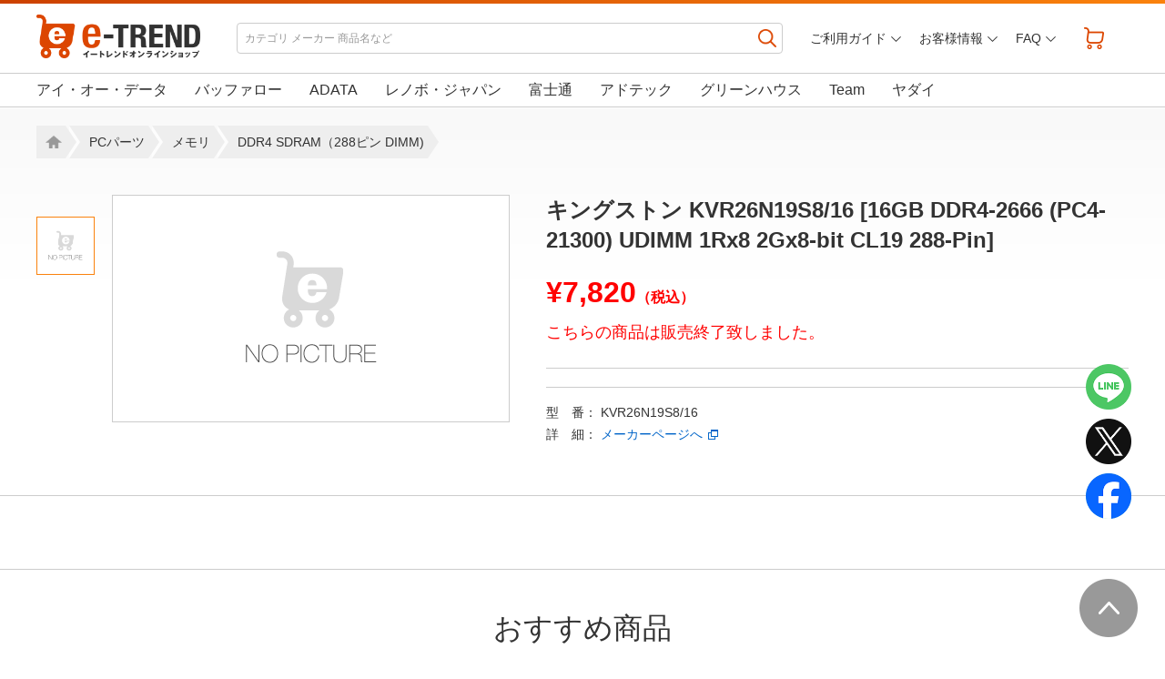

--- FILE ---
content_type: text/html
request_url: https://www.e-trend.co.jp/items/1213331
body_size: 53170
content:
<!DOCTYPE html>
<!--[if lt IE 7]><html class="ie6" lang="ja"><![endif]-->
<!--[if IE 7]><html class="ie7" lang="ja"><![endif]-->
<!--[if IE 8]><html class="ie8" lang="ja"><![endif]-->
<!--[if IE 9]><html class="ie9" lang="ja"><![endif]-->
<!--[if (gt IE 9)|!(IE)]><!-->
<html lang="ja"><![endif]-->
<head>
<meta charset="utf-8">
<title>e-TREND｜キングストン KVR26N19S8/16 [16GB DDR4-2666 (PC4-21300) UDIMM 1Rx8 2Gx8-bit CL19 288-Pin]</title>
<meta name="description" content="キングストンDDR4 SDRAM（288ピン DIMM)KVR26N19S8/16 の商品購入ページです。 ">
<meta name="Keywords" content="KVR26N19S8/16,価格">
    <meta name="viewport" content="width=device-width">
    <meta http-equiv="X-UA-Compatible" content="IE=edge">
    <link rel="stylesheet" href="/assets/css/default.css?v=20161101">
    <link rel="stylesheet" href="/assets/css/layout.css?v=20200804">
    <script src="/assets/js/jquery-1.8.2.min.js"></script>
    <script src="/assets/js/common.js?v=20161101"></script>
    <link rel="apple-touch-icon" sizes="180x180" href="/assets/favicon/apple-touch-icon.png">
    <link rel="icon" type="image/png" href="/assets/favicon/favicon-32x32.png" sizes="32x32">
    <link rel="icon" type="image/png" href="/assets/favicon/favicon-16x16.png" sizes="16x16">
    <link rel="manifest" href="/assets/favicon/manifest.json">
    <link rel="mask-icon" href="/assets/favicon/safari-pinned-tab.svg" color="#ff0000">
    <link rel="shortcut icon" href="/assets/favicon/favicon.ico">
    <meta name="msapplication-config" content="/assets/favicon/browserconfig.xml">
    <meta name="theme-color" content="#ffffff">
<meta property="og:type" content="og:product">
<meta property="og:title" content="キングストン KVR26N19S8/16 [16GB DDR4-2666 (PC4-21300) UDIMM 1Rx8 2Gx8-bit CL19 288-Pin]">
<meta property="og:image" content="/assets/img/nopicture.gif">
<meta property="og:description" content="キングストン KVR26N19S8/16 [16GB DDR4-2666 (PC4-21300) UDIMM 1Rx8 2Gx8-bit CL19 288-Pin] の商品購入ページです。 ">
<meta property="og:url" content="https://www.e-trend.co.jp/items/1213331">
<meta property="og:locale" content="ja_JP">
<meta name="twitter:card" content="summary">
<meta name="twitter:site" content="@ETREND_JP">
<link rel="canonical" href="https://www.e-trend.co.jp/items/1213331">
<link rel="stylesheet" href="/assets/css/slick.css">
<link rel="stylesheet" href="/assets/css/slick-theme.css">
<link rel="stylesheet" href="assets/css/item.css?v=20220602">
<script src="/assets/js/slick.min.js"></script>
<!--[if lt IE 9]>
<script src="/assets/js/html5shiv.js"></script>
<script src="/assets/js/respond.js"></script>
<![endif]-->
<script>
    $(document).ready(function(){
        $('.cal_itemList input[type=checkbox]').on("change",function(){
            if( $(this).prop("checked") == true ){
                $(this).closest("li").addClass("checked_list");
            }else{
                $(this).closest("li").removeClass("checked_list");
            }
        });
    });
</script>
<script src="/assets/js/readmore.js"></script>
<script src="/assets/js/catList.js"></script>
<script src="/assets/js/heightLine.js"></script>
<script>
    $(window).load(function () {
        //コンテンツエリアのid名を指定
        var readspeed = 0;
        $('#itemFeatureSection').readmore({
            speed: readspeed,
            moreLink: '<div class="more_text"><a href="#"><span></span>もっと見る</a></div>',
            lessLink: '<div class="more_text close"><a href="#"><span></span>閉じる</a></div>',
            collapsedHeight: 600,
            beforeToggle: function(trigger, element, expanded) {
                if( expanded) {
                    $('html, body').animate( { scrollTop: $(window).scrollTop() - ( element.data('expandedHeight') - element.data('collapsedHeight') ) } , {duration : readspeed , easing: "linear"} );
                }
            }
        });
        $('#itemIntroSection').readmore({
            speed: readspeed,
            moreLink: '<div class="more_text"><a href="#"><span></span>もっと見る</a></div>',
            lessLink: '<div class="more_text close"><a href="#"><span></span>閉じる</a></div>',
            collapsedHeight: 600,
            beforeToggle: function(trigger, element, expanded) {
                if( expanded) {
                    $('html, body').animate( { scrollTop: $(window).scrollTop() - ( element.data('expandedHeight') - element.data('collapsedHeight') ) } , {duration : readspeed , easing: "linear"} );
                }
            }
        });
        $('#itemSpecSection').readmore({
            speed: readspeed,
            moreLink: '<div class="more_text"><a href="#"><span></span>もっと見る</a></div>',
            lessLink: '<div class="more_text close"><a href="#"><span></span>閉じる</a></div>',
            collapsedHeight: 300,
            beforeToggle: function(trigger, element, expanded) {
                if( expanded) {
                    $('html, body').animate( { scrollTop: $(window).scrollTop() - ( element.data('expandedHeight') - element.data('collapsedHeight') ) } , {duration : readspeed , easing: "linear"} );
                }
            }
        });
        $('#maker_link').on({
            contextmenu: function(){
                return false;
            },
            click: function(){
                window.open("https://www.kingston.com/jp/memory/search?partId=KVR26N19S8%2F16");
                return false;
            }
        });

//---------------------------------------------------------------------------------------------------------------------

        //カートボタン押下時の処理を定義
        $("#cart_button,#cart_button_sale").click(function(){

            //item_mainのinput valueの値をjsオブジェクトとして取得する
            var item_main = JSON.parse($("#item_main").val());

            //input hidden #item_main に saleidを設定する
            item_main.sale_id = $(this).val();

            //input hidden #clicked_button_name に 押されたボタンの種類を設定する
            $("#clicked_button_name").val($(this).attr("id") === 'cart_button_sale' ? 'sale_button' : 'normal_button');

            //文字列に変換した値をitem_main input valueにセットする
            $("#item_main").val(JSON.stringify(item_main));

            
            //大型商品配送の利用が必要な場合
                    });

 //---------------------------------------------------------------------------------------------------------------------

        //数量変更時に行う処理を定義
        $("#quantity").on('change', function(){

            //メイン商品のinput valueをjsオブジェクトとして取得する
            var item_main_json = JSON.parse($("#item_main").val());

            //数量を上書きする
            item_main_json.quantity = $(this).val();

            //メイン商品のinput valueに、更新した値を文字列に変換して書き込む
            $("#item_main").val(JSON.stringify(item_main_json));
        });
    });

</script>
<script src="/assets/js/sale_banner.js"></script>
<script src="/assets/js/jquery.cookie-1.4.1.min.js"></script>
<style>
    <!--/* PC幅の場合画像スライド用矢印表示設定 */-->
    @media screen and (min-width: 1025px){
        div.slick-nav-arrows div.slick-next, div.slick-nav-arrows div.slick-prev{
            visibility:hidden        }
    }
    <!--/* PC幅以下の場合画像スライド用矢印表示設定 */-->
    @media screen and (max-width: 1024px){
        div.slick-nav-arrows div.slick-next, div.slick-nav-arrows div.slick-prev{
            visibility:hidden        }
    }
</style>
</head>
<body>


<section>
    <div id="fixedBnr">
                    <a href="/sale/alltime">最大70%オフ！毎日セール開催中！</a>
                <span class="close"><img src="/assets/ico/btn_bnr_close.png" width="16" alt="close"></span>
    </div>
</section>


<div id="container-wrap">
<div id="header-wrap">
    <header>
        <!--ロゴ-->
        <div id="logo"><a href="/"><img src="/assets/img/logo.png" alt="イートレンドオンラインショップ"></a></div>
        <!--カートボタン-->
            <div id="tool-nav">
            <ul>
                <li class="search-nav"></li>
                <li class="header-nav"></li>
                <li class="cart"><a href="/cart/"><span id="item_count"></span></a></li>
            </ul>
        </div>
        <!--検索ボックス-->
        <div id="search-nav">
            <div class="close-button"></div>
            <div class="search-box">
                <form id="search_form" action="https://www.e-trend.co.jp/search/search.php" method="get" accept-charset="UTF-8">
                    <input id="search_kw" name="kw" type="text" value="" placeholder="カテゴリ メーカー 商品名など" >
                    <button onclick="if(document.forms.search_form.search_kw.value.trim() == ''){return false;}"></button>
                </form>
            </div>
        </div>
        <!--ヘッダーリンクボックス-->
        <nav>
            <div id="main-nav">
                <div class="close-button"></div>
                <div class="dropmenu">
                    <ul class="nav-box">
                        <li class="nav-guide">
                            <a href="/guides/">ご利用ガイド</a>
                            <ul>
                                <li><a href="/guides/payment/">お支払いについて</a></li>
                                <li><a href="/guides/delivery/">配送・送料について</a></li>
                                <li><a href="/guides/recycle/">家電リサイクル対応について</a></li>
                                <li><a href="/guides/receipt/">領収書について</a></li>
                                <li><a href="/service/guarantee/">安心保証サービス</a></li>
                                <li><a href="/guides/security/">セキュリティについて</a></li>
                                <li><a href="/guides/service/">アフターサービスについて</a></li>
                                <li><a href="/guides/return/">ご返品について</a></li>
                                <li><a href="/guides/mailmagazine/">メールマガジン</a></li>
                                <li><a href="/guides/">その他</a></li>
                            </ul>
                        </li>
                        <li class="nav-customer">
                            <a href="/user/">お客様情報</a>
                            <ul>
                                                                    <li><a href="https://www.e-trend.co.jp/user/regist1.php?mode=0">新規会員登録</a></li>
                                
                                <li><a href="https://www.e-trend.co.jp/user/order_log/">注文履歴</a></li>
                                <li><a href="https://www.e-trend.co.jp/user/download_library/">ダウンロードライブラリ</a></li>
                                <li><a href="https://www.e-trend.co.jp/user/point.php">ポイントの確認</a></li>
                                <li><a href="https://www.e-trend.co.jp/user/regist1.php?mode=1">お客様登録情報の確認・変更</a></li>
                                <li><a href="https://www.e-trend.co.jp/password_reset/mail_input.php">パスワードをお忘れの方</a></li>
                                
                            </ul>
                        </li>
                        <li class="nav-faq">
                            <a href="/faq/">FAQ</a>
                            <ul>
                                <li><a href="/faq/#sec1">注文内容確認メールが届かないのですが？</a></li>
                                <li><a href="/faq/#sec2">商品はすべて新品ですか？</a></li>
                                <li><a href="/faq/#sec3">保証書に販売店印が押してありませんがメーカー保証は受けられるのですか？</a></li>
                                <li><a href="/faq/#sec4">購入後の返品はできますか？</a></li>
                                <li><a href="/faq/#sec5">届け先を配送業者の営業所留めにすることはできますか？</a></li>
                                <li><a href="/faq/#sec6">オンラインショップの商品を店舗でも買えますか？</a></li>
                                <li><a href="/faq/#sec_receipt">領収書は発行してもらえますか？</a></li>
                                <li><a href="/faq/#sec7">その他</a></li>
                            </ul>
                        </li>
                    </ul>
                </div>
            </div>
        </nav>
    </header>
</div><!-- header-wrap END -->
  <div id="category-list-wrap">
    <div id="category-list">
      <ul class="catList">
                    <li><a href="/category/30001939-61">アイ・オー・データ</a></li> 
                    <li><a href="/category/30001939-62">バッファロー</a></li> 
                    <li><a href="/category/30001939-609">ADATA</a></li> 
                    <li><a href="/category/30001939-613">レノボ・ジャパン</a></li> 
                    <li><a href="/category/30001939-5">富士通</a></li> 
                    <li><a href="/category/30001939-69">アドテック</a></li> 
                    <li><a href="/category/30001939-49">グリーンハウス</a></li> 
                    <li><a href="/category/30001939-1008">Team</a></li> 
                    <li><a href="/category/30001939-1723">ヤダイ</a></li> 
      </ul>
    </div>
  </div>

  <div id="container">
    <div id="breadcrumblist">
      <ul class="navi4">
      <li><span><a href="/">Home</a></span></li>
      <li><span><a href="/category/10000003">PCパーツ</a></span></li>
      <li><span><a href="/category/20000189">メモリ</a></span></li>
      <li><span><a href="/category/30001939">DDR4 SDRAM（288ピン DIMM)</a></span></li>
      </ul>
    </div>

    <div id="content">
      <div id="main">
        <form id="form-cart" name="cart" method="post" action="/modules/cart/cart_add.php">
          <section>
            <div class="content-box">
              <div class="content-inner">
                <div id="item-main">
                  <div id="item-boxL">
                    <div class="slider container">
                      <div class="slider-for slide-mainBox">
                        <div class="sp-slide"><img  src="/assets/img/nopicture.gif" alt="KVR26N19S8/16_画像0"></div>
                      </div>
                      <div class="slider-nav-wrap controlWrap">
                        <div class="slider-nav">
                          <div class="sp-thumbnail"><img src="/assets/img/nopicture.gif" alt="KVR26N19S8/16_画像0"></div>
                        </div>

                        <div class="slick-nav-arrows">
                          <div class="slick-next"></div>
                          <div class="slick-prev"></div>
                        </div>

                      </div>
                    </div>

                    <script>
                        $('.slider-for').slick({
                            slidesToShow: 1,
                            slidesToScroll: 1,
                            arrows: false,
                            fade: true,
                            asNavFor: '.slider-nav'
                        });
                        $('.slider-nav').slick({
                            slidesToShow: 1,
                            slidesToScroll: 1,
                            asNavFor: '.slider-for',
                            dots: false,
                            centerMode: true,
                            focusOnSelect: true,
                            vertical: true,
                            arrows:  true,
                            prevArrow: $('.slick-prev'),
                            nextArrow: $('.slick-next'),
                            responsive: [
                                {
                                    breakpoint: 1025,
                                    settings: {
                                        slidesToShow: 1,
                                        slidesToScroll: 1,
                                        centerMode: true,
                                        vertical: false
                                    }
                                }
                            ]
                        });
                    </script>

                  </div><!-- ] item-boxL END -->

                  <div id="item-boxR">
                  <!--商品簡易説明-->


                    <h1 class="item-ttl">キングストン KVR26N19S8/16 [16GB DDR4-2666 (PC4-21300) UDIMM 1Rx8 2Gx8-bit CL19 288-Pin]</h1>




                    <div class="item-priceBox">
                      <p class="item-price">&yen;7,820<span>（税込）</span></p>

                    </div>



                    <p class="item-meyasu">こちらの商品は販売終了致しました。</p>

                      <div class="cart-box">

                    </div>

                    <p>型　番： KVR26N19S8/16</p>


                    <p>詳　細： <a href="#" id="maker_link" class="blank_ico">メーカーページへ</a></p>

                  </div><!-- ] item-boxR END -->
                </div><!-- ] item-main END -->
              </div><!-- ] content-inner END -->
            </div><!-- ] content-box END -->
          </section>


        </form>

          <!-- 商品紹介 ここから -->
          <section>
              <div class="content-box">
                  <div class="content-inner">




                  </div>
              </div>
          </section>
          <!-- /商品紹介 ここまで -->

        <section>
          <div class="sns-ico-box">
            <ul class="sns-list">
              <li><a href="https://line.me/R/msg/text/?%E3%82%AD%E3%83%B3%E3%82%B0%E3%82%B9%E3%83%88%E3%83%B3+KVR26N19S8%2F16+%5B16GB+DDR4-2666+%28PC4-21300%29+UDIMM+1Rx8+2Gx8-bit+CL19+288-Pin%5D%0D%0Ahttps%3A%2F%2Fwww.e-trend.co.jp%2Fitems%2F1213331" target="_blank"><img src="assets/ico/line_ico.png" alt="LINE"></a></li>
              <li><a href="https://twitter.com/intent/tweet?url=https%3A%2F%2Fwww.e-trend.co.jp%2Fitems%2F1213331&amp;text=%E3%82%AD%E3%83%B3%E3%82%B0%E3%82%B9%E3%83%88%E3%83%B3+KVR26N19S8%2F16+%5B16GB+DDR4-2666+%28PC4-21300%29+UDIMM+1Rx8+2Gx8-bit+CL19+288-Pin%5D&amp;via=ETREND_JP" onclick="window.open(this.href, 'tweetwindow', 'width=550, height=450, menubar=no, toolbar=no, scrollbars=yes, resizable=yes'); return false;" target="_blank"><img src="assets/ico/x_ico.png" alt="X"></a></li>
              <li><a href="https://www.facebook.com/share.php?u=https%3A%2F%2Fwww.e-trend.co.jp%2Fitems%2F1213331" onclick="window.open(this.href, 'FBwindow', 'width=650, height=450, menubar=no, toolbar=no, scrollbars=yes, resizable=yes'); return false;" target="blank"><img src="assets/ico/fb_ico.png" alt="Facebook"></a></li>
            </ul>
          </div>
        </section>

        <section>
          <div class="content-box">
            <div class="content-inner">
              <h2 class="pageTi">おすすめ商品</h2>
              <ul class="slider cal_itemList">
              <li>
                <a href="/items/1276200">
                <img  data-lazy="https://www.e-trend.co.jp/item_data/01/27/62/01276200/images/01276200_01.jpg" alt="アイ・オー・データ DZ3200-C16G/ST [PC4-3200対応 デスクトップ用メモリー(法人用) 16GB]">
                <p class="i_price">&yen;23,870<span>（税込）</span></p>
                <p class="i_text">アイ・オー・データ DZ3200-C16G/ST [PC4-3200対応 デスクトップ用メモリー(法人用) 16GB]</p>
                </a>
              </li>
              <li>
                <a href="/items/1235203">
                <img  data-lazy="https://www.e-trend.co.jp/item_data/01/23/52/01235203/images/01235203_01.jpg" alt="アドテック ADS2933D-R8GSB [8GB DDR4-2933 (PC4-23400) ECC Registered DIMM 1Rx8 288pin]">
                <p class="i_price">&yen;28,725<span>（税込）</span></p>
                <p class="i_text">アドテック ADS2933D-R8GSB [8GB DDR4-2933 (PC4-23400) ECC Registered DIMM 1Rx8 288pin]</p>
                </a>
              </li>
              <li>
                <a href="/items/1235117">
                <img  data-lazy="https://www.e-trend.co.jp/item_data/01/23/51/01235117/images/01235117_01.jpg" alt="アドテック ADS2666D-E16GDB [16GB DDR4-2666 (PC4-21300) ECC Unbuffered DIMM 2Rx8 288pin]">
                <p class="i_price">&yen;50,598<span>（税込）</span></p>
                <p class="i_text">アドテック ADS2666D-E16GDB [16GB DDR4-2666 (PC4-21300) ECC Unbuffered DIMM 2Rx8 288pin]</p>
                </a>
              </li>
              <li>
                <a href="/items/1235072">
                <img  data-lazy="https://www.e-trend.co.jp/item_data/01/23/50/01235072/images/01235072_01.jpg" alt="アドテック ADS3200D-H16GW [16GB×2枚 DDR4-3200 (PC4-25600) Unbuffered DIMM 288pin]">
                <p class="i_price">&yen;41,393<span>（税込）</span></p>
                <p class="i_text">アドテック ADS3200D-H16GW [16GB×2枚 DDR4-3200 (PC4-25600) Unbuffered DIMM 288pin]</p>
                </a>
              </li>
              <li>
                <a href="/items/1235215">
                <img  data-lazy="https://www.e-trend.co.jp/item_data/01/23/52/01235215/images/01235215_01.jpg" alt="アドテック ADS2933D-H8GW [8GB×2枚組 DDR4-2933 (PC4-23400) Unbuffered DIMM 288pin]">
                <p class="i_price">&yen;20,512<span>（税込）</span></p>
                <p class="i_text">アドテック ADS2933D-H8GW [8GB×2枚組 DDR4-2933 (PC4-23400) Unbuffered DIMM 288pin]</p>
                </a>
              </li>
              <li>
                <a href="/items/1235121">
                <img  data-lazy="https://www.e-trend.co.jp/item_data/01/23/51/01235121/images/01235121_01.jpg" alt="アドテック ADS2666D-16GW [16GB×2枚組 DDR4-2666 (PC4-21300) Unbuffered DIMM 288pin]">
                <p class="i_price">&yen;31,707<span>（税込）</span></p>
                <p class="i_text">アドテック ADS2666D-16GW [16GB×2枚組 DDR4-2666 (PC4-21300) Unbuffered DIMM 288pin]</p>
                </a>
              </li>
              <li>
                <a href="/items/1235070">
                <img  data-lazy="https://www.e-trend.co.jp/item_data/01/23/50/01235070/images/01235070_01.jpg" alt="アドテック ADS3200D-H8G4 [8GB×4枚組 DDR4-3200 (PC4-25600) Unbuffered DIMM 288pin]">
                <p class="i_price">&yen;41,393<span>（税込）</span></p>
                <p class="i_text">アドテック ADS3200D-H8G4 [8GB×4枚組 DDR4-3200 (PC4-25600) Unbuffered DIMM 288pin]</p>
                </a>
              </li>
              <li>
                <a href="/items/1233021">
                <img  data-lazy="https://www.e-trend.co.jp/item_data/01/23/30/01233021/images/01233021_01.jpg" alt="バッファロー MV-D4U3200-32G [PC4-25600対応 288ピン DDR4 U-DIMM 32GB]">
                <p class="i_price">&yen;41,591<span>（税込）</span></p>
                <p class="i_text">バッファロー MV-D4U3200-32G [PC4-25600対応 288ピン DDR4 U-DIMM 32GB]</p>
                </a>
              </li>
              <li>
                <a href="/items/1235209">
                <img  data-lazy="https://www.e-trend.co.jp/item_data/01/23/52/01235209/images/01235209_01.jpg" alt="アドテック ADS2933D-R32GDA [32GB DDR4-2933 (PC4-23400) ECC Registered DIMM 2Rx4 288pin]">
                <p class="i_price">&yen;93,715<span>（税込）</span></p>
                <p class="i_text">アドテック ADS2933D-R32GDA [32GB DDR4-2933 (PC4-23400) ECC Registered DIMM 2Rx4 288pin]</p>
                </a>
              </li>
              <li>
                <a href="/items/1235237">
                <img  data-lazy="https://www.e-trend.co.jp/item_data/01/23/52/01235237/images/01235237_01.jpg" alt="アドテック ADS2933D-16G [16GB DDR4-2933 (PC4-23400) Unbuffered DIMM 288pin]">
                <p class="i_price">&yen;23,123<span>（税込）</span></p>
                <p class="i_text">アドテック ADS2933D-16G [16GB DDR4-2933 (PC4-23400) Unbuffered DIMM 288pin]</p>
                </a>
              </li>
              <li>
                <a href="/items/1139872">
                <img  data-lazy="https://www.e-trend.co.jp/item_data/01/13/98/01139872/images/01139872_01.jpg" alt="バッファロー MV-D4U2400-S4G [PC4-2400対応 288Pin DDR4 DIMM 4GB]">
                <p class="i_price">&yen;8,147<span>（税込）</span></p>
                <p class="i_text">バッファロー MV-D4U2400-S4G [PC4-2400対応 288Pin DDR4 DIMM 4GB]</p>
                </a>
              </li>
              <li>
                <a href="/items/1139880">
                <img  data-lazy="https://www.e-trend.co.jp/item_data/01/13/98/01139880/images/01139880_01.jpg" alt="バッファロー MV-D4U2400-B8G [PC4-2400対応 288Pin DDR4 DIMM 8GB]">
                <p class="i_price">&yen;16,680<span>（税込）</span></p>
                <p class="i_text">バッファロー MV-D4U2400-B8G [PC4-2400対応 288Pin DDR4 DIMM 8GB]</p>
                </a>
              </li>
              <li>
                <a href="/items/1222751">
                <img  data-lazy="https://www.e-trend.co.jp/item_data/01/22/27/01222751/images/01222751_01.jpg" alt="Team TTCED464G3600HC18JDC01 [T-CREATE EXPERT 64GB (32GBx2) DDR4 3600MHz (PC4-28800) CL18-22-22-42 1.35V]">
                <p class="i_price">&yen;178,000<span>（税込）</span></p>
                <p class="i_text">Team TTCED464G3600HC18JDC01 [T-CREATE EXPERT 64GB (32GBx2) DDR4 3600MHz (PC4-28800) CL18-22-22-42 1.35V]</p>
                </a>
              </li>
              <li>
                <a href="/items/1235217">
                <img  data-lazy="https://www.e-trend.co.jp/item_data/01/23/52/01235217/images/01235217_01.jpg" alt="アドテック ADS2933D-H8G [8GB DDR4-2933 (PC4-23400) Unbuffered DIMM 288pin]">
                <p class="i_price">&yen;10,517<span>（税込）</span></p>
                <p class="i_text">アドテック ADS2933D-H8G [8GB DDR4-2933 (PC4-23400) Unbuffered DIMM 288pin]</p>
                </a>
              </li>
              <li>
                <a href="/items/1186009">
                <img  data-lazy="https://www.e-trend.co.jp/item_data/01/18/60/01186009/images/01186009_01.jpg" alt="バッファロー MV-D4U2666-X4G [PC4-2666対応 288ピン DDR4 U-DIMM 4GB]">
                <p class="i_price">&yen;8,118<span>（税込）</span></p>
                <p class="i_text">バッファロー MV-D4U2666-X4G [PC4-2666対応 288ピン DDR4 U-DIMM 4GB]</p>
                </a>
              </li>
              <li>
                <a href="/items/1252560">
                <img  data-lazy="https://www.e-trend.co.jp/item_data/01/25/25/01252560/images/01252560_01.jpg" alt="アイ・オー・データ DZ3200-C4G/ST [PC4-3200対応 デスクトップ用メモリー(法人用) 4GB]">
                <p class="i_price">&yen;5,684<span>（税込）</span></p>
                <p class="i_text">アイ・オー・データ DZ3200-C4G/ST [PC4-3200対応 デスクトップ用メモリー(法人用) 4GB]</p>
                </a>
              </li>
              <li>
                <a href="/items/1097707">
                <img  data-lazy="https://www.e-trend.co.jp/item_data/01/09/77/01097707/images/01097707_01.jpg" alt="グリーンハウス GH-DRF2133-4GB [デスクトップ用 PC4-17000 DDR4 DIMM 4GB]">
                <p class="i_price">&yen;3,704<span>（税込）</span></p>
                <p class="i_text">グリーンハウス GH-DRF2133-4GB [デスクトップ用 PC4-17000 DDR4 DIMM 4GB]</p>
                </a>
              </li>
              <li>
                <a href="/items/1235150">
                <img  data-lazy="https://www.e-trend.co.jp/item_data/01/23/51/01235150/images/01235150_01.jpg" alt="アドテック ADS2400D-E8GSB [8GB DDR4-2400 (PC4-19200) ECC Unbuffered DIMM 1Rx8 288pin]">
                <p class="i_price">&yen;26,985<span>（税込）</span></p>
                <p class="i_text">アドテック ADS2400D-E8GSB [8GB DDR4-2400 (PC4-19200) ECC Unbuffered DIMM 1Rx8 288pin]</p>
                </a>
              </li>
              <li>
                <a href="/items/1138890">
                <img  data-lazy="https://www.e-trend.co.jp/item_data/01/13/88/01138890/images/01138890_01.jpg" alt="バッファロー D4U2400-B8G [PC4-2400対応 288Pin DDR4 DIMM 8GB]">
                <p class="i_price">&yen;20,280<span>（税込）</span></p>
                <p class="i_text">バッファロー D4U2400-B8G [PC4-2400対応 288Pin DDR4 DIMM 8GB]</p>
                </a>
              </li>
              <li>
                <a href="/items/1233020">
                <img  data-lazy="https://www.e-trend.co.jp/item_data/01/23/30/01233020/images/01233020_01.jpg" alt="バッファロー MV-D4U3200-16G [PC4-25600対応 288ピン DDR4 U-DIMM 16GB]">
                <p class="i_price">&yen;29,727<span>（税込）</span></p>
                <p class="i_text">バッファロー MV-D4U3200-16G [PC4-25600対応 288ピン DDR4 U-DIMM 16GB]</p>
                </a>
              </li>
              <li>
                <a href="/items/1235195">
                <img  data-lazy="https://www.e-trend.co.jp/item_data/01/23/51/01235195/images/01235195_01.jpg" alt="アドテック ADS3200D-E16GSB [16GB DDR4-3200 (PC4-25600) ECC Unbuffered DIMM 1Rx8 288pin]">
                <p class="i_price">&yen;50,598<span>（税込）</span></p>
                <p class="i_text">アドテック ADS3200D-E16GSB [16GB DDR4-3200 (PC4-25600) ECC Unbuffered DIMM 1Rx8 288pin]</p>
                </a>
              </li>
              <li>
                <a href="/items/1235112">
                <img  data-lazy="https://www.e-trend.co.jp/item_data/01/23/51/01235112/images/01235112_01.jpg" alt="アドテック ADS2666D-E16GSBW [16GB×2枚組 DDR4-2666 (PC4-21300) ECC Unbuffered DIMM 1Rx8 288pin]">
                <p class="i_price">&yen;101,119<span>（税込）</span></p>
                <p class="i_text">アドテック ADS2666D-E16GSBW [16GB×2枚組 DDR4-2666 (PC4-21300) ECC Unbuffered DIMM 1Rx8 288pin]</p>
                </a>
              </li>
              <li>
                <a href="/items/1235174">
                <img  data-lazy="https://www.e-trend.co.jp/item_data/01/23/51/01235174/images/01235174_01.jpg" alt="アドテック ADS3200D-R8GSB [8GB DDR4-3200 (PC4-25600) ECC Registered DIMM 1Rx8 288pin]">
                <p class="i_price">&yen;28,725<span>（税込）</span></p>
                <p class="i_text">アドテック ADS3200D-R8GSB [8GB DDR4-3200 (PC4-25600) ECC Registered DIMM 1Rx8 288pin]</p>
                </a>
              </li>
              <li>
                <a href="/items/1235218">
                <img  data-lazy="https://www.e-trend.co.jp/item_data/01/23/52/01235218/images/01235218_01.jpg" alt="アドテック ADS2933D-H16GW [16GB×2枚組 DDR4-2933 (PC4-23400) Unbuffered DIMM 288pin]">
                <p class="i_price">&yen;40,836<span>（税込）</span></p>
                <p class="i_text">アドテック ADS2933D-H16GW [16GB×2枚組 DDR4-2933 (PC4-23400) Unbuffered DIMM 288pin]</p>
                </a>
              </li>
              </ul>
              <div class="cate_more">
                <a href="/category/30001939">おすすめ商品をもっと見る</a>
              </div>
            </div>
          </div>
        </section>

<script>
$('.cal_itemList').slick({
    dots: false,
    infinite: false,
    speed: 500,
    slidesToShow: 6,
    slidesToScroll: 6,
    responsive: [
        {
            breakpoint: 1200,
            settings: {
                slidesToShow: 5,
                slidesToScroll: 5,
                infinite: false,
            }
        },
        {
            breakpoint: 1025,
            settings: {
                slidesToShow: 4,
                slidesToScroll: 4,
            }
        },
        {
            breakpoint: 768,
            settings: {
                slidesToShow: 3,
                slidesToScroll: 3,
            }
        },
        {
            breakpoint: 600,
            settings: {
                slidesToShow: 2,
                slidesToScroll: 2,
            }
        }
    ]
});
</script>
<aside>
    <div class="content-box">
        <div class="content-inner">
            <h3 class="cal_ttl">イートレンドの一押し商品！</h3>
            <ul class="slider cal_recomeList">

                
                                                    <li>
                        <a href="/sale/seasonal/">
                            <img src="/assets/img/seasonal2601_bnr_240x180.png" alt="日頃の感謝を込めて！ 冬の大感謝SALE【1月版】">
                            <h4 class="i_product heightLine-i_title"><span>冬の大感謝SALE【1月版】</span></h4>
                            <p class="i_caption">日頃の感謝を込めて！ 冬の大感謝SALE【1月版】</p>
                        </a>
                    </li>
                                                                    <li>
                        <a href="/special/software-dl-ms/">
                            <img src="/assets/img/software-dl-winter25_bnr_240x180.png" alt="2026 WINTER SALE! MAX 15% OFF">
                            <h4 class="i_product heightLine-i_title"><span>2026 WINTER SALE! MAX 15% OFF</span></h4>
                            <p class="i_caption">ダウンロードだから決済完了後、即ご利用が可能！！</p>
                        </a>
                    </li>
                
                
                <li>
                    <a href="/special/campus-pc/">
                        <img src="/assets/img/campus-pc_bnr02_240x180.jpg" alt="イートレンドおすすめ！キャンパスPC">
                        <h4 class="i_product heightLine-i_title"><span>イートレンドおすすめ！<br>キャンパスPC</span></h4>
                        <p class="i_caption">学習活動に最適なパソコン環境と経済的負担を出来るだけ軽減できる安価でオススメのパソコンをご案内いたします！！</p>
                    </a>
                </li>

                <li>
                    <a href="/special/used-pc2/">
                        <img src="/assets/img/usedpc2_bnr_240x180.jpg" alt="中古PC">
                        <h4 class="i_product heightLine-i_title"><span>激安！<br>中古パソコン特集</span></h4>
                        <p class="i_caption">イートレンドの中古パソコンは安心！</p>
                    </a>
                </li>

                <li>
                    <a href="/special/used-pc/">
                        <img src="/assets/img/usedpc_bnr05_240x180.jpg" alt="中古PC">
                        <h4 class="i_product heightLine-i_title"><span>美品中古パソコン<br>R∞PC<br>(アールピーシー)</span></h4>
                        <p class="i_caption">パソコン業界初！個人向け永久保証！「美品中古パソコン”R∞PC(アールピーシー)</p>
                    </a>
                </li>

                <li>
                    <a href="/special/aoc-monitor/">
                        <img src="/assets/img/aoc_bnr_240x180.jpg" alt="世界シェアNo1.！ゲーミングモニターならAOC！">
                        <h4 class="i_product heightLine-i_title"><span>世界シェアNo1.！<br>ゲーミングモニターならAOC！</span></h4>
                        <p class="i_caption">プロと世界が認めたゲーミングモニター AOC。ゲーミングモニターのスペックの限界に挑戦。プロのスピードをすべてのゲーマーに。</p>
                    </a>
                </li>

                <li>
                    <a href="/special/lenovo/ideapad-slim/">
                        <img src="/assets/img/ideapad_slim_bnr_240x180.jpg" alt="パワフルなAMD Ryzen7000シリーズCPUを搭載！大きめディスプレイなのにスリムで軽い！Lenovo IdeaPad Slimシリーズ">
                        <h4 class="i_product heightLine-i_title"><span>Lenovo<br>IdeaPad Slimシリーズ</span></h4>
                        <p class="i_caption">パワフルなAMD Ryzen7000シリーズCPUを搭載！大きめディスプレイなのにスリムで軽い</p>
                    </a>
                </li>

                <li>
                    <a href="/special/yamaha-ss/">
                        <img src="/assets/img/yamaha_ss_bnr02_240x180.jpg" alt="ヤマハ スピーカーフォン">
                        <h4 class="i_product heightLine-i_title"><span>ヤマハ<br>スピーカーフォン</span></h4>
                        <p class="i_caption">Web会議をより快適にヤマハの音声コミュニケーション機器がWeb会議のクオリティに革命を起こす</p>
                    </a>
                </li>

                <li>
                    <a href="/special/daikin/mck70y/">
                        <img src="/assets/img/daikin_mck70y_bnr_240x180.jpg" alt="ダイキン MCK70Y">
                        <h4 class="i_product heightLine-i_title"><span>ダイキン<br>MCK70Y</span></h4>
                        <p class="i_caption">人気のツインストリーマを搭載、TAFUフィルターを採用したストリーマ空気清浄機MCK70Yシリーズ</p>
                    </a>
                </li>
                <li>
                    <a href="/special/rinnai/">
                        <img src="/assets/img/rinnai_bnr_240x180.jpg" alt="リンナイ ビルトインコンロ">
                        <h4 class="i_product heightLine-i_title"><span>リンナイ<br>ビルトインコンロ</span></h4>
                        <p class="i_caption">ビルトインコンロの交換ならイートレンドにお任せ！リンナイ製ビルトインコンロ買い替えのススメ！</p>
                    </a>
                </li>
                <li>
                    <a href="/special/apc/ups/">
                        <img src="/assets/img/apc_bnr_240x180.jpg" alt="APC無停電電源装置（UPS）">
                        <h4 class="i_product heightLine-i_title"><span>APC<br>無停電電源装置（UPS）</span></h4>
                        <p class="i_caption">ネットワーク機器やパソコン、デジタル家電を守るため、今やオフィスや家庭にUPS（無停電電源装置）は必須です。原因と対策を解説！</p>
                    </a>
                </li>

                <li>
                    <a href="/sale/iodata">
                        <img src="/assets/img/iodata_recome_bnr.jpg" alt="アイ・オー・データならWEB通販限定モデルがオススメ！">
                        <h4 class="i_product heightLine-i_title"><span>アイ・オー・データ<br>WEB通販限定モデル</span></h4>
                        <p class="i_caption">アイ・オー・データならWEB通販限定モデルがオススメ！</p>
                    </a>
                </li>

                <li>
                    <a href="/brandstore/allied-telesis/">
                        <img src="/assets/img/allied-telesis_bnr_240x180.jpg" alt="ADATA">
                        <h4 class="i_product heightLine-i_title"><span>アライドテレシス<br>ブランドストア</span></h4>
                        <p class="i_caption">法人向けネットワーク製品ならアライドテレシス製品がオススメ！</p>
                    </a>
                </li>
            </ul>
        </div>
    </div>
</aside>
<aside>
    <div class="content-box">
        <div class="content-inner">
            <h3 class="cal_ttl">おすすめカテゴリー</h3>
            <ul class="slider cal_bnrList">
                <li><a href="/category/20000245"><img src="/assets/img/catBnr02.png" alt="スマートフォン"></a></li>
                <li><a href="/category/20000246"><img src="/assets/img/catBnr04.png" alt="タブレット"></a></li>
                <li><a href="/category/20000008"><img src="/assets/img/catBnr03.png" alt="ノートPC"></a></li>
                <li><a href="/category/20000011"><img src="/assets/img/catBnr01.png" alt="ハードディスク"></a></li>
                <li><a href="/category/20000245"><img src="/assets/img/catBnr02.png" alt="スマートフォン"></a></li>
                <li><a href="/category/20000246"><img src="/assets/img/catBnr04.png" alt="タブレット"></a></li>
                <li><a href="/category/20000008"><img src="/assets/img/catBnr03.png" alt="ノートPC"></a></li>
                <li><a href="/category/20000011"><img src="/assets/img/catBnr01.png" alt="ハードディスク"></a></li>
            </ul>
        </div>
    </div>
</aside>

<aside>
    <div class="content-box">
        <div class="content-inner">
            <h3 class="cal_ttl">法人のお客様へ</h3>
            <ul class="slider cal_bnrList">
                <li><a href="/category/20000241"><img src="/assets/img/coBnr01.png" alt="ネットワークハードディスク"></a></li>
                <li><a href="/category/20000009"><img src="/assets/img/coBnr02.png" alt="液晶モニター"></a></li>
                <li><a href="/category/20000162"><img src="/assets/img/coBnr03.png" alt="プリンター"></a></li>
                <li><a href="/category/30000728"><img src="/assets/img/coBnr04.png" alt="有線ルーター"></a></li>
                <li><a href="/category/20000241"><img src="/assets/img/coBnr01.png" alt="ネットワークハードディスク"></a></li>
                <li><a href="/category/20000009"><img src="/assets/img/coBnr02.png" alt="液晶モニター"></a></li>
                <li><a href="/category/20000162"><img src="/assets/img/coBnr03.png" alt="プリンター"></a></li>
                <li><a href="/category/30000728"><img src="/assets/img/coBnr04.png" alt="有線ルーター"></a></li>
            </ul>
        </div>
    </div>
</aside>

<aside>
    <div class="content-box">
        <div class="content-inner">
            <h3 class="cal_ttl">イートレンドのセールコーナー</h3>
            <ul class="slider cal_recomeList sale">
                                <li>
                    <a href="/sale/alltime/">
                        <img src="/assets/img/alltimesale_bnr_240x180.jpg" alt="ALL TIME SALE">
                        <h4 class="i_product heightLine-i_title"><span>ALL TIME SALE</span></h4>
                        <p class="i_caption">イートレンドは毎日セール開催中!! 人気商品を毎日セール価格でご提供しています。</p>
                    </a>
                </li>
                <li>
                    <a href="/sale/houjin/">
                        <img src="/assets/img/houjin_bnr_240x180.png" alt="法人向け商品特価セール">
                        <h4 class="i_product heightLine-i_title"><span>法人向け<br>商品特価セール</span></h4>
                        <p class="i_caption">イートレンドでは法人ユーザ様のニーズに合わせた特価商品も各種ご用意しております！</p>
                    </a>
                </li>
                <li>
                    <a href="/sale/lineat/tomodachi.html">
                        <img src="/assets/img/lineat_sale_bnr.jpg" alt="LINE＠友だち限定セール">
                        <h4 class="i_product heightLine-i_title"><span>LINE＠<br>友だち限定セール</span></h4>
                        <p class="i_caption">イートレンドのLINE＠では、ここだけのお得な商品のご紹介や最新情報をいち早くお届けします。今すぐ友だちに追加してね！</p>
                    </a>
                </li>
                <li>
                    <a href="/sale/nightbargain/">
                        <img src="/assets/img/night_sale_bnr.jpg" alt="ナイトバーゲン">
                        <h4 class="i_product heightLine-i_title"><span>ナイトバーゲン</span></h4>
                        <p class="i_caption">お買い得の商品を、さらに驚きの特価でご提供！真夜中だけ時間限定で特別開催するイートレンドの「ナイトバーゲン」。欲しかったあの商品が格安で購入できるチャンスです。是非ご利用ください！</p>
                    </a>
                </li>
                <li>
                    <a href="/sale/clearance/">
                        <img src="/assets/img/clearance_sale_bnr.jpg" alt="在庫処分セール">
                        <h4 class="i_product heightLine-i_title"><span>在庫処分セール</span></h4>
                        <p class="i_caption">売切れ御免のクリアランスセール！在庫が無くなり次第、終了します。お急ぎ下さい！</p>
                    </a>
                </li>
                <li>
                    <a href="/sale/outlet/">
                        <img src="/assets/img/outlet_sale_bnr.jpg" alt="お買い得ワケアリコーナー">
                        <h4 class="i_product heightLine-i_title"><span>お買い得<br>ワケアリコーナー</span></h4>
                        <p class="i_caption">箱つぶれや開封品など、通常では販売できない訳アリ商品を超激安で販売しています！</p>
                    </a>
                </li>
            </ul>
        </div>
    </div>
</aside>

<script>
    //おすすめカテゴリー用カルーセル
    $('.cal_bnrList').slick({
        dots: false,
        infinite: true,
        speed: 500,
        slidesToShow: 4,
        slidesToScroll: 4,
        responsive: [{
                breakpoint: 1025,
                settings: {
                    slidesToShow: 3,
                    slidesToScroll: 3,
                    infinite: true,
                    dots: true
                }
            },
            {
                breakpoint: 600,
                settings: {
                    slidesToShow: 2,
                    slidesToScroll: 2
                }
            }
        ]
    });

    //一押し商品＆セールコーナー用カルーセル
    $('.cal_recomeList').slick({
        dots: false,
        infinite: false,
        speed: 500,
        slidesToShow: 6,
        slidesToScroll: 6,
        responsive: [{
                breakpoint: 1200,
                settings: {
                    slidesToShow: 5,
                    slidesToScroll: 5,
                    infinite: false,
                }
            },
            {
                breakpoint: 1025,
                settings: {
                    slidesToShow: 4,
                    slidesToScroll: 4,
                }
            },
            {
                breakpoint: 768,
                settings: {
                    slidesToShow: 3,
                    slidesToScroll: 3,
                }
            },
            {
                breakpoint: 600,
                settings: {
                    slidesToShow: 2,
                    slidesToScroll: 2,
                }
            }
        ]
    });
</script>
      </div><!-- ] main END -->

    </div><!-- ] content END -->
  </div><!-- ] container END-->
<div class="pageTopWrap">
  <div class="pageTop"><a href="#"><img src="/assets/ico/pageTop.png" alt="ページトップへ戻る"></a></div>
</div>
<div id="footer-wrap">
    <div id="pagetop-sp"><a href="#"><img src="/assets/ico/pageTop_arrow.png" alt="ページトップへ戻る"></a></div>
    <footer>
        <nav>
            <ul>
                <li>
                    <h2>カテゴリー</h2>
                    <ul>
                        <li><a href="/category/10000010">スマホ・タブレット</a></li>
                        <li><a href="/category/10000002">PC・周辺機器</a></li>
                        <li><a href="/category/10000008">家電製品</a></li>
                        <li><a href="/category/10000007">AV機器</a></li>
                        <li><a href="/category/10000001">デジタルカメラ</a></li>
                        <li><a href="/category/10000003">PCパーツ</a></li>
                        <li><a href="/category/10000004">PCソフト</a></li>
                        <li><a href="/category/10000005">オフィス・サプライ</a></li>
                    </ul>
                </li>
                <li>
                    <h2>ご利用ガイド</h2>
                    <ul>
                        <li><a href="/guides/payment/">お支払いについて</a></li>
                        <li><a href="/guides/delivery/">配送・送料について</a></li>
                        <li><a href="/guides/recycle/">家電リサイクル対応について</a></li>
                        <li><a href="/guides/receipt/">領収書について</a></li>
                        <li><a href="/service/guarantee/">安心保証サービス</a></li>
                        <li><a href="/guides/security/">セキュリティについて</a></li>
                        <li><a href="/guides/service/">アフターサービスについて</a></li>
                        <li><a href="/guides/return/">ご返品について</a></li>
                        <li><a href="/guides/mailmagazine/">メールマガジン</a></li>
                        <li><a href="/guides/">その他</a></li>
                    </ul>
                </li>
                <li>
                    <h2>FAQ</h2>
                    <ul>
                        <li><a href="/faq/#sec1">注文内容確認メールが届かないのですが？</a></li>
                        <li><a href="/faq/#sec2">商品はすべて新品ですか？</a></li>
                        <li><a href="/faq/#sec3">保証書に販売店印が押してありませんがメーカー保証は受けられるのですか？</a></li>
                        <li><a href="/faq/#sec4">購入後の返品はできますか？</a></li>
                        <li><a href="/faq/#sec5">届け先を配送業者の営業所留めにすることはできますか？</a></li>
                        <li><a href="/faq/#sec6">オンラインショップの商品を店舗でも買えますか？</a></li>
                        <li><a href="/faq/#sec_receipt">領収書は発行してもらえますか？</a></li>
                        <li><a href="/faq/#sec7">その他</a></li>
                    </ul>
                </li>
                <li>
                    <h2>このサイトについて</h2>
                    <ul>
                        <li><a href="/regulation/">ご利用規約</a></li>
                        <li><a href="/privacy/">プライバシーポリシー</a></li>
                        <li><a href="/trade/">特定商取引に関する法律に基づく表示</a></li>
                        <li><a href="/antique/">古物営業法に基づく表示</a></li>
                    </ul>
                </li>
            </ul>
        </nav>

        <div>
            <ul>
                <li><a href="https://www.facebook.com/eTREND.JP" target="_blank"><img src="/assets/ico/fb_ico.png" alt="Facebook" ></a></li>
                <li><a href="https://x.com/etrend_jp" target="_blank"><img src="/assets/ico/x_ico.png" alt="X" ></a></li>
                <li><a href="https://line.me/R/ti/p/%40thq6794i" target="_blank"><img src="/assets/ico/line_ico.png" alt="LINE" ></a></li>
                <li><a href="https://www.youtube.com/channel/UCSFtBExdi5w65drLr7b7ARQ" target="_blank"><img src="/assets/ico/youtube_ico.png" alt="YouTube" ></a></li>
            </ul>
            <div><img src="/assets/img/logo-footer.png" alt="logo"></div>
        </div>
        <p><small>Copyright &copy; 2000-2026 Syskey Inc. All Right Reserved.</small></p>
    </footer>
</div><!-- footer-wrap END -->

</div>

<script>
//GoogleAnalytics
if( window.location.hostname == 'www.e-trend.co.jp' ){

    (function(i,s,o,g,r,a,m){i['GoogleAnalyticsObject']=r;i[r]=i[r]||function(){
        (i[r].q=i[r].q||[]).push(arguments)},i[r].l=1*new Date();a=s.createElement(o),
    m=s.getElementsByTagName(o)[0];a.async=1;a.src=g;m.parentNode.insertBefore(a,m)
    })(window,document,'script','https://www.google-analytics.com/analytics.js','ga');

    ga('create', 'UA-631659-5', 'auto');
    ga('send', 'pageview');

}
</script>
</body>
</html>


--- FILE ---
content_type: text/css
request_url: https://www.e-trend.co.jp/assets/css/slick-theme.css
body_size: 3341
content:
@charset 'UTF-8';
/* Slider */
.slick-loading .slick-list
{
    background: #fff url('../ico/ajax-loader.gif') center center no-repeat;
}

/* Icons */
@font-face
{
    font-family: 'slick';
    font-weight: normal;
    font-style: normal;

    src: url('./fonts/slick.eot');
    src: url('./fonts/slick.eot?#iefix') format('embedded-opentype'), url('./fonts/slick.woff') format('woff'), url('./fonts/slick.ttf') format('truetype'), url('./fonts/slick.svg#slick') format('svg');
}
/* Arrows */
.slick-prev,
.slick-next
{
    font-size: 0;
    line-height: 0;

    position: absolute;
    top: 50%;

    display: block;

    width: 24px;
    height: 48px;
    padding: 0;
    -webkit-transform: translate(0, -50%);
    -ms-transform: translate(0, -50%);
    transform: translate(0, -50%);

    cursor: pointer;

    color: transparent;
    border: none;
    outline: none;
    background: transparent;
}


.slick-prev{
    left: 0px;
	background:url(../ico/cal_prev.png) no-repeat 0 0;
}
.slick-prev:hover{
    left: 0px;
	background:url(../ico/cal_prev_on.png) no-repeat 0 0;
}
.slick-next
{
    right: 0px;
	background:url(../ico/cal_next.png) no-repeat 0 0;
}
.slick-next:hover
{
    right: 0px;
	background:url(../ico/cal_next_on.png) no-repeat 0 0;
}
/*.slick-prev.slick-disabled, .slick-next.slick-disabled{
	opacity:0.25;
	cursor:default;
}*/

/* Dots */
.slick-dotted.slick-slider
{
}

.slick-dots
{
	display:none !important;
    position: absolute;
    bottom: -25px;

    display: block;

    width: 100%;
    padding: 0;
    margin: 0;

    list-style: none;

    text-align: center;
}
.slick-dots li
{
    position: relative;

    display: inline-block;

    width: 20px;
    height: 20px;
    margin: 0 5px;
    padding: 0;

    cursor: pointer;
}
.slick-dots li button
{
    font-size: 0;
    line-height: 0;

    display: block;

    width: 20px;
    height: 20px;
    padding: 5px;

    cursor: pointer;

    color: transparent;
    border: 0;
    outline: none;
    background: transparent;
}
.slick-dots li button:hover,
.slick-dots li button:focus
{
    outline: none;
}
.slick-dots li button:hover:before,
.slick-dots li button:focus:before
{
    opacity: 1;
}
.slick-dots li button:before
{
    font-family: 'slick';
    font-size: 6px;
    line-height: 20px;

    position: absolute;
    top: 0;
    left: 0;

    width: 20px;
    height: 20px;

    content: '•';
    text-align: center;

    opacity: .25;
    color: black;

    -webkit-font-smoothing: antialiased;
    -moz-osx-font-smoothing: grayscale;
}
.slick-dots li.slick-active button:before
{
    opacity: .75;
    color: black;
}


@media screen and (max-width: 599px) {
.slick-prev,
.slick-next{
    width: 30px;
    height: 45px;
}

.slick-prev{
	background:url(../ico/cal_prev.png) no-repeat left center;
	background-size:50% auto;
}
.slick-prev:hover{
	background:url(../ico/cal_prev_on.png) no-repeat left center;
	background-size:50% auto;
}
.slick-next
{
    background:url(../ico/cal_next.png) no-repeat right center;
	background-size:50% auto;
}
.slick-next:hover
{
    background:url(../ico/cal_next_on.png) no-repeat right center;
	background-size:50% auto;
}

}